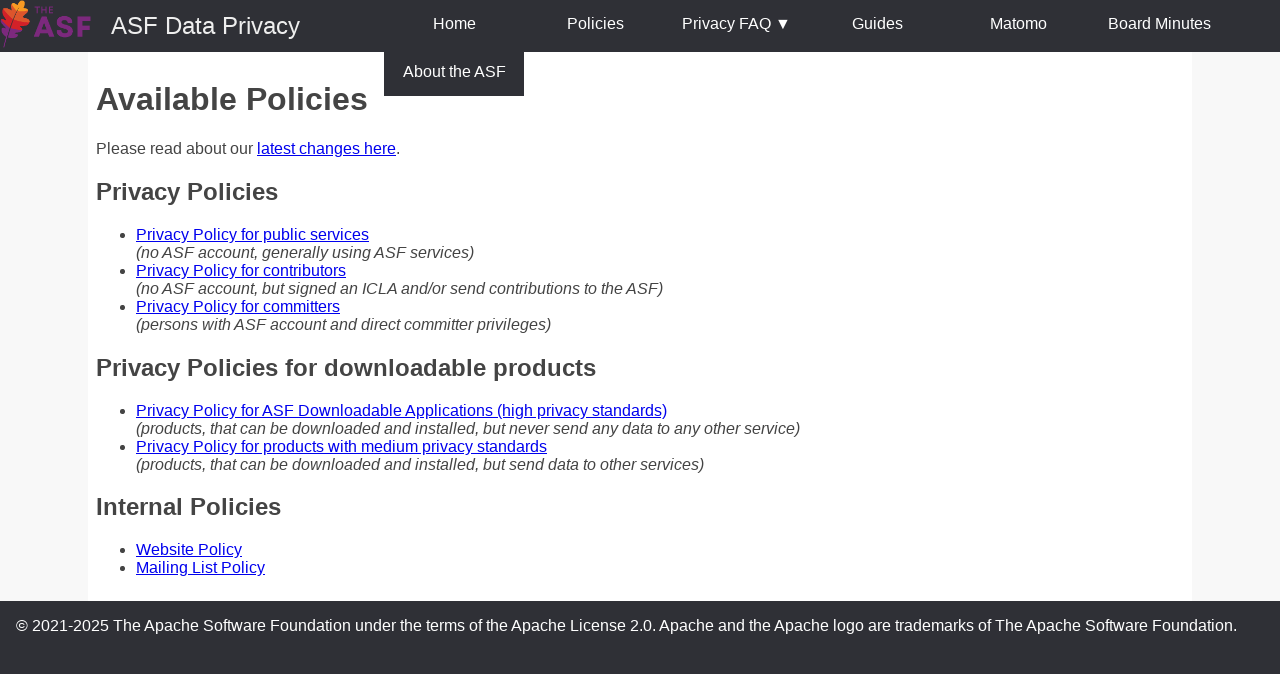

--- FILE ---
content_type: text/html
request_url: https://privacy.apache.org/policies/
body_size: 789
content:
<!doctype html>
<html lang="en">
    <head>
        <meta charset="utf-8">
        <meta name="viewport" content="width=device-width, initial-scale=1, maximum-scale=1">
        
        
        <link rel="alternate" type="application/rss+xml" title="Apache Software Foundation - Data Privacy RSS" href="/rss.xml" />
        <link rel="stylesheet" href="/css/main.css">
        <title></title>
    </head>
    <body>
        <header>
    <div class="header-logo"><a href="/"><img src="https://apache.org/images/asf_logo_wide.png"/></a>
        <div class="header-text">ASF Data Privacy</div>
    </div>

    <nav>
    <label for="show-menu" class="show-menu">Show Menu</label>
	<input type="checkbox" id="show-menu" role="button">
        <ul id="menu">
            <li><a href="/">Home</a></li>
            <li><a href="/policies">Policies</a></li>
            <li>
                <a href="#">Privacy FAQ &#9660;</a>
                <ul class="hidden">
                    <li><a href="/faq/community.html">Community Privacy FAQ</a></li>
                    <li><a href="/faq/committers.html">Committers' Privacy FAQ</a></li>
                    <li><a href="/faq/infrastructure.html">Infrastructure Privacy FAQ</a></li>
                    <li><a href="/faq/software-users.html">Software Users FAQ</a></li>
                    <li><a href="/responses">PMC Responses</a></li>
                </ul>
            </li>
            <li>
                <a href="#">Guides</a>
                <ul class="hidden">
                    <li><a href="/guides/event-photography.html">Event Photos</a></li>
                    <li><a href="/guides/jekyll-youtube-plugin.html">Jekyll Plugin for YouTube</a></li>
                </ul>
            <li><a href="/matomo">Matomo</a></li>
            <li><a href="https://whimsy.apache.org/board/minutes/Data_Privacy.html">Board Minutes</a></li>
            <li><a href="http://www.apache.org/foundation/">About the ASF</a></li>
        </ul>
    </nav>
</header>

        <main>
            <h1 id="available-policies">Available Policies</h1>

<p>Please read about our <a href="/policies/latest-changes.html">latest changes here</a>.</p>

<h2 id="privacy-policies">Privacy Policies</h2>

<ul>
  <li><a href="/policies/privacy-policy-public.html">Privacy Policy for public services</a><br />
<em>(no ASF account, generally using ASF services)</em></li>
  <li><a href="/policies/privacy-policy-contributors.html">Privacy Policy for contributors</a><br />
<em>(no ASF account, but signed an ICLA and/or send contributions to the ASF)</em></li>
  <li><a href="/policies/privacy-policy-committer.html">Privacy Policy for committers</a><br />
<em>(persons with ASF account and direct committer privileges)</em></li>
</ul>

<h2 id="privacy-policies-for-downloadable-products">Privacy Policies for downloadable products</h2>

<ul>
  <li><a href="/policies/privacy-products-policy-high.html">Privacy Policy for ASF Downloadable Applications (high privacy standards)</a><br />
<em>(products, that can be downloaded and installed, but never send any data to any other service)</em></li>
  <li><a href="/policies/privacy-products-policy-medium.html">Privacy Policy for products with medium privacy standards</a><br />
<em>(products, that can be downloaded and installed, but send data to other services)</em></li>
</ul>

<h2 id="internal-policies">Internal Policies</h2>

<ul>
  <li><a href="/policies/website-policy.html">Website Policy</a></li>
  <li><a href="/policies/mailinglist-policy.html">Mailing List Policy</a></li>
</ul>

        </main>
        <footer>
    © 2021-2025 The Apache Software Foundation under the terms of the Apache License 2.0.

    Apache and the Apache logo are trademarks of The Apache Software Foundation.
</footer>

    </body>
</html>


--- FILE ---
content_type: text/css
request_url: https://privacy.apache.org/css/main.css
body_size: -494
content:
html,body{width:100%;height:100%;margin:0 auto;background:#f8f8f8}body{min-height:100%;display:grid;grid-template-rows:auto 1fr auto;grid-template-columns:100%}header{display:grid;grid-template-columns:30% auto;background:#2f3036;padding:0}header .header-logo{display:flex}header .header-logo img{max-height:48px}header .header-text{display:flex;align-items:center;font-size:24px;font-family:Helvetica,Arial,sans-serif;color:#eee;padding-left:20px}@media screen and (max-width: 810px){header{grid-template-columns:auto}header .header-logo{width:100%;display:block}header .header-text{display:block}header .header-logo img{display:none}}header nav ul{list-style-type:none;margin:0;padding:0;position:absolute}header nav li{display:inline-block;float:left;margin-right:1px}header nav li a{display:block;min-width:140px;height:48px;text-align:center;line-height:48px;font-family:Helvetica,Arial,sans-serif;color:#fff;background:#2f3036;text-decoration:none}header nav li:hover a{background:#1989c5}header nav li:hover ul a{background:#eee;color:#444;height:40px;line-height:40px}header nav li:hover ul a:hover{background:#1989c5;color:#fff}header nav li ul{display:none}header nav li ul li{display:block;float:none}header nav li ul li a{width:auto;min-width:100px;padding:0 20px}header nav ul li a:hover+.hidden,header nav .hidden:hover{display:block}header nav .show-menu{font-family:Helvetica,Arial,sans-serif;text-decoration:none;color:#fff;background:#1989c5;text-align:center;padding:10px 0;display:none}header nav input[type=checkbox]{display:none;-webkit-appearance:none}header nav input[type=checkbox]:checked~#menu{display:block}@media screen and (max-width: 810px){header nav ul{position:static;display:none}header nav li{margin-bottom:1px}header nav ul li,header nav li a{width:100%}header nav .show-menu{display:block}}footer{background-color:#2f3036;color:#fff;min-height:100px;font-family:Helvetica,Arial,sans-serif;padding:1em}main{padding:.5em;margin:0 auto;max-width:85%;min-width:85%;color:#444;background:#fff;font-family:Helvetica,Arial,sans-serif}main img{max-width:50%;height:auto;border:1px solid #ddd}/*# sourceMappingURL=main.css.map */